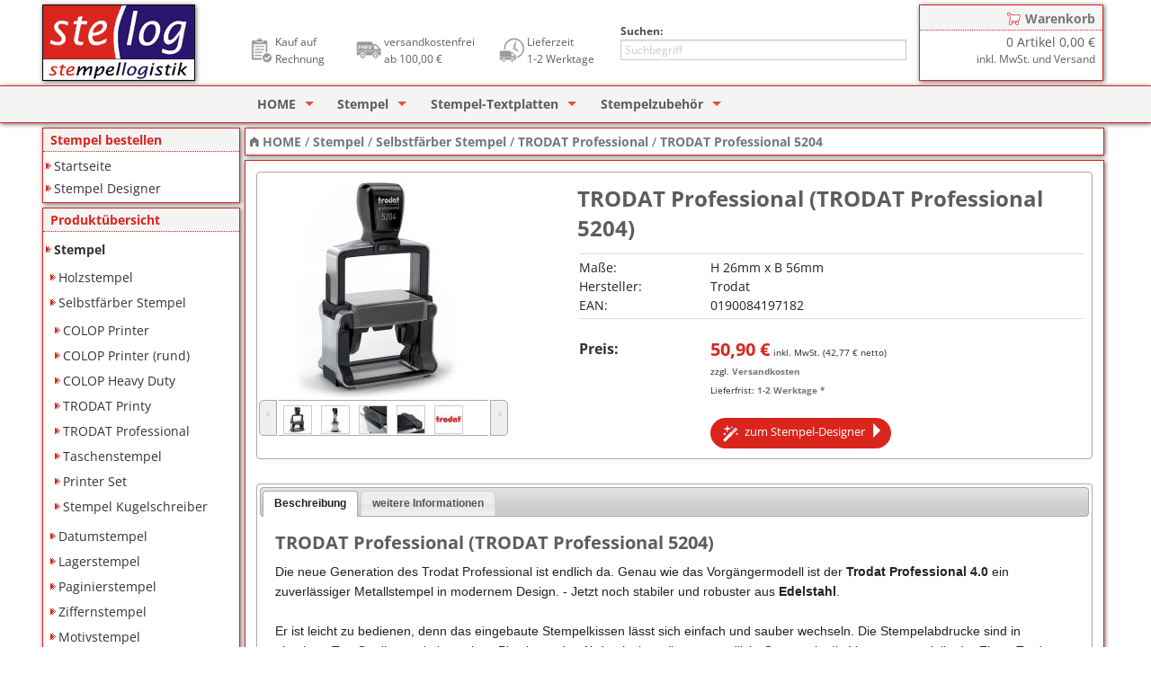

--- FILE ---
content_type: text/html; charset=utf-8
request_url: https://www.stelog.de/stempel/selbstfaerber-stempel/trodat-professional/trodat-professional-5204
body_size: 25264
content:

<!DOCTYPE html> 
<html lang="de"> 
<head><title>
	Trodat Professional 4.0 5204
</title><meta name="Keywords" content="Trodat Professional 4.0 5204 Edelstahl Stempel" /><meta name="Description" content="Trodat Professional 4.0 5204 - Der neue Stempel von Trodat in edlem Edelstahl-Design - hier gestalten und bestellen." /><meta name="robots" content="index,follow,noodp" /><meta http-equiv="content-type" content="text/html; charset=utf-8" /><meta name="viewport" content="width=device-width, initial-scale=1.0" /><link rel="SHORTCUT ICON" href="/favicon.ico" /><link rel="alternate" type="application/rss+xml" title="Stempel" href="https://www.stelog.de/stempel.xml" /><link rel="stylesheet" href="/include/f/app.min.css" />
<script>(function (w, d, s, l, i) {
            w[l] = w[l] || []; w[l].push({
                'gtm.start':
                new Date().getTime(), event: 'gtm.js'
            }); var f = d.getElementsByTagName(s)[0],
                j = d.createElement(s), dl = l != 'dataLayer' ? '&l=' + l : ''; j.async = true; j.src =
                    '//www.googletagmanager.com/gtm.js?id=' + i + dl; f.parentNode.insertBefore(j, f);
})(window, document, 'script', 'dataLayer', 'GTM-WDGGV9');
</script>
    <script type="application/ld+json">
    {
      "@context": "https://schema.org",
      "@type": "Organization",
      "url": "https://www.stelog.de",
      "logo": "https://www.stelog.de/img/STELOG-Logo.jpg"
    }
    </script>
<link rel="stylesheet" href="/include/jQuery/jquery-ui-1.10.2.custom.min.css"><link rel="stylesheet" href="/include/stelog/stelog.2.1.1.min.css"><script src="/include/stelog/stelog.2.1.1.min.js"></script><script src="/include/jQuery/jquery-1.11.3.min.js"></script><script src="/include/jQuery/jquery-ui-1.10.2.custom.min.js"></script><script src="/include/stelog/misc/jquery.sticky-kit.min.js"></script><link rel="stylesheet" href="/include/fancybox/jquery.fancybox.min.css?v=2.1.4" media="screen"><script src="/include/fancybox/jquery.fancybox.pack.js?v=2.1.4"></script><script src="/include/fancybox/helpers/fancybox-media.min.js?v=1.0.5"></script><link href='/include/cloudzoom/cloudzoom.min.css' rel='stylesheet' type='text/css'><script type='text/JavaScript' src='/include/cloudzoom/cloudzoom.min.js'></script><link href='/include/cloudzoom/thumbelina.min.css' rel='stylesheet' type='text/css'><script type='text/JavaScript' src='/include/cloudzoom/thumbelina.min.js'></script><link rel="canonical" href="https://www.stelog.de/stempel/selbstfaerber-stempel/trodat-professional/trodat-professional-5204"></head>
<body itemscope itemtype="http://schema.org/WebPage">
<noscript><iframe src="//www.googletagmanager.com/ns.html?id=GTM-WDGGV9"
height="0" width="0" style="display:none;visibility:hidden"></iframe></noscript>

<script>
    //DDSearch
    $(document).ready(function () {
        if (window.location.href.indexOf("/stempel-gestalten") <= 0) {
            $("#SearchWrap").removeClass("hidden");
            $("#BreadcrumbWrap").removeClass("hidden");
            $("#FooterWrap").removeClass("hidden");

            ShopSearchDD(1);
            $(document.getElementById('STELOGtxtSearchDD')).on("keyup", function () {
                ShopSearchDD(parseInt(1));
            });
        }
        else {
            $("#TopSection").addClass("hidden");
            $("#MegaMenu").addClass("fixed");
        };

    });

    function SearchTermDD() {
        return jQuery.trim(document.getElementById('STELOGtxtSearchDD').value);
    };
    var timerDD;
    function ShopSearchDD(pageIndex) {
        clearTimeout(timerDD) // clear the request from the previous event
        timerDD = setTimeout(function () {
            if (SearchTermDD().length > 0) {
                $.ajax({
                    type: "POST",
                    url: "/api/searchapi.aspx/ShopSearch",
                    data: '{searchTerm: "' + SearchTermDD() + '", pageIndex: ' + pageIndex + '}',
                    contentType: "application/json; charset=utf-8",
                    dataType: "json",
                    success: OnSuccessDD,
                    failure: function (response) {
                        alert(response.d);
                    },
                    error: function (response) {
                        alert(response.d);
                    }
                });
            } else {
                var resultdivDD = document.getElementById('ResultDD');
                resultdivDD.innerHTML = "";
                resultdivDD.style.display = "none";
            }
        }, 350);
    }
    function OnSuccessDD(response) {
        var xmlDocDD = $.parseXML(response.d);
        var xmlDD = $(xmlDocDD);
        var resultsDD = xmlDD.find("Ergebnisse");
        var resultdivDD = document.getElementById('ResultDD');
        resultdivDD.innerHTML = "";
        resultdivDD.style.display = "block";
        $("body").on("click", hideDDResultDD);

        if (resultsDD.length > 0) {
            $.each(resultsDD, function () {
                //var resultDD = $(this);

                // Now create and append to iDiv
                var innerDivDD = document.createElement('div');
                innerDivDD.className = 'row DDResult';

                // The variable iDiv is still good... Just append to it.
                resultdivDD.appendChild(innerDivDD);

                var cell1DD = document.createElement('div');
                cell1DD.className = 'small-2 columns';

                if ($(this).find("MediaName").text().length > 0) {
                    cell1DD.innerHTML = '<img width="40px" height="40px" src="/media/img/4/' + $(this).find("MediaName").text() + '"/>';
                }
                else {
                    cell1DD.innerHTML = '<img width="40px" height="40px" src="/images/1x1.gif"/>';
                }

                innerDivDD.appendChild(cell1DD);

                var cell2DD = document.createElement('div');
                cell2DD.className = 'small-14 columns';
                cell2DD.innerHTML = '<a href="' + $(this).find("URLPub").text() + '"></a>' + $(this).find("MetaTitle").text();
                innerDivDD.appendChild(cell2DD);

            });

            var innerDivDD = document.createElement('div');
            innerDivDD.className = 'row DDResult';
            resultdivDD.appendChild(innerDivDD);

            var cell3DD = document.createElement('div');
            cell3DD.className = 'small-2 columns';
            cell3DD.innerHTML = '<span class="fi-plus F24"></span>';
            innerDivDD.appendChild(cell3DD);

            var cell4DD = document.createElement('div');
            cell4DD.className = 'small-14 columns';
            cell4DD.innerHTML = '<a href="/suche?q=' + SearchTermDD() + '"></a>mehr Ergebnisse / erweiterte Suche';
            innerDivDD.appendChild(cell4DD);

            $(".DDResult").each(function () {
                $(this).click(function () {
                    window.location = $(this).find("a").attr("href");
                });
            });

        } else {
            resultdivDD.innerHTML = "";
            var innerDivDD = document.createElement('div');
            innerDivDD.className = 'row DDResult';
            innerDivDD.innerHTML = "<br>Keine Ergebnisse gefunden<br><br>";
            resultdivDD.appendChild(innerDivDD);
        }
    };

    function hideDDResultDD() {
        var resultdivDD = document.getElementById('ResultDD');
        resultdivDD.innerHTML = "";
        resultdivDD.style.display = "none";
    };
</script>
<form method="post" action="/stempel/selbstfaerber-stempel/trodat-professional/trodat-professional-5204" id="form_stelog" enctype="multipart/form-data">
<div class="aspNetHidden">
<input type="hidden" name="TSM_HiddenField" id="TSM_HiddenField" value="" />
<input type="hidden" name="__EVENTTARGET" id="__EVENTTARGET" value="" />
<input type="hidden" name="__EVENTARGUMENT" id="__EVENTARGUMENT" value="" />
<input type="hidden" name="__VIEWSTATE" id="__VIEWSTATE" value="tUKNjmhjpe8PlKKHn5N/RcEamxf9Eb0m1zGP2p9kUEBFgzPNDZPSLLLKWPSWJRTuuPQ1bvXtPgSRJ7pXXRTG9huNAObHu+Mg2fLNUUSUrnq66Wk98Yz04t4wtKsyOOJ8i8OzjOO/5W+XWxzYvykDOGSCgAfLCan+QLJe72C1FMkAFA7MwjyxrShVd7Hy8c4VWiWy7reLyT2+vlErIKDGE+00Mj8cPD8qULrJ59s9OyVrICxuV/gPLRtmP2/NkmPn+sptkvkz2ehRWkxZUVv/ZYpOGbqllr5dMIjzFqkS/lyu9Lv24AGcoj7zitZb/dyStjX/SIuhC8SI2ELdowOdiTK7vs1an7saLhMnhbAD1ir6whS0HM2T/zxpr4sPtrj7BAk4x3x2ynGjhwHnbQN8XROg3b7ZmqDupTReqXxa2KIaFgRpBcfKiY/hwvrqIirq57jD/papwlUniUf93Yar67sMydoZLpBeDqOSP/MQq2nFqSYQ0dWwpmluGSjVWQhH7xMbVxaLt/+vnQAOQguUegezZhbZPDrpLc3LU05dbHW5lvsIHIjHlS5L9o9y2StwK+TwKmu23AeQcMAtFZdM5HLd+s15NwDnmfRhDOvGx1AvD8Sa+Ih7CTwjSYkRh2HzN/htDZuohbNhfKIPAGx3O5IRDxzJIb3n3sD21yI9Lobxxzk+/ECgDaaD3hcYM2YacXa+VupEShxRFWZRU0jyTCDxhP5uXbakbIvVdGlo5mSVfMwgbTDeS8ziBOKhL7knUjq7FBmeJhMzW1vwTPetAPfBsGn5lpOgPpsvO/gjB16pWIt7hknuVUuA1ZIPYc5TWtZ41ajHA1j5oDIchi3P7ShtsP86HmaoS04FjuE3hwn//gMVMstsTXFCYIhdmTpuA9Eg3jwOICkozcLc4jT23G0H+dlSF+a691JTvA9TmPdXicf5DnEvWB5A4WNSxr+IURLtiUEtPltxFSsvURT0anFwZogoB1BigVKvGnPtNvqMwAl9sQtkCACI0cHX00u/sbQ64yJFhsuP57kM2l3Lswd86JV3xuDZrxKJiXmc4GQ4WTj6XnADPcjdcHfTG1BqjTudwAtBTFWNHjVqSCcSJh7rFxUi1xM2+sGLaa6L3Ob7fY4yOkcKVKmyL7uyVXMyQa6CimmBM4jBL30MgyNOFWZVcPsoCYEU3a2Q7kf/enHfJaRjygvc1zDCdWitb/p5p5wiydjCPHfwACzZySLc2vpAl7jRg9YqjkaptGhd2B61IkGA/YA67CjqVEtOOwDOKGMA8yhi7Gf6odDLN3cjEaUFR/4XeKVA0LpWR3Fm9XEoBms4zQSfgnj8mIXYHh5Wpfoi+86n2c8M234Grdt0xs991nFkXwAVFS/JWx731XUxhqom0Zo+U1yDZre9Xg1bpc0cIorp2OsPgljT4rwW3PXHiiB4i4dbKvrN1Ut4AR1En/bQ6OkRV/kUMB2rMZ46CQJrIGFPUCqOkjyfaS/99KOtH3lWgu1XIGNq/0SouNsAXg7bcslEx+hvFuxYG1YKX/Xw/gxfACkKi+x1AAUOE4J10A+gV/X1hduc0ci66hAEwRWCDo8loXFJcoulCfZ2LCMBnSTuni9e1zYPkM+Z7/Fhp/IoYmettiX9ZYuJYw8QBm5FU5z4794K5bXQcrhOqQ9HMsHBi4s+QqaW1+AXoxEj6pYjpkMSC6JPhMYFdFYkdyfQph0CvQs9lV6JbqP2m3AZiLXJCm+axcgXmObfu2jEKOzbTAea1Qq3f8CTZ0nxEuU6OdjcwEmjOZ6y/igMtoOwlDI4XL6gexIpQZ5rcWe3V9N7se5VZ1fdiqScWBKHizocFYFeqPcczFn0ujiGWvJc20loj0OmOI3pm3Zcfg2mjQG20CuK5eBzsfER5ToV/Qx+7I8VdjeyRni5oQO1vD34Wo7D+e/vMrqGHEkbexa2u0tb7lGktaI8CLJMZznsGW9w8ctDvImv+D94U7txPSkyWv6CHslaEFofoInlWuNdVAl+v14JLNcCpnBBC9rLKED4uqX47RmI+p48Pzh9TvikjVqMxvKDqvg+sDq4KtU8FSSpz0ku/F5UD2JbdbesfuMtEzjqmkQTab9hOqbqgJ3O9RsPdRwBXgHDBRPvzDk3Rd/c8bb1p0Xwfe/Xq1ucIAE5HfZV4VYmuoc2/UlhRR9OuSWp8yBtsBIIb0uR9XUhH7PFCtrEGeuq8Tw3GrjOnWBbPl96fi8e7qsvkBIAyAnFNMwgLAxuxmiM3/cawMKjW4tCPLDHlzH0hKmfQ/7HcC+ftiVJps1BzEzhktNEfEa6x5++ujpz/6YgV7pjqNH+hdkbHzWHX4yxm3LV0bQ/[base64]/jZQQuld0Gyd5U440YSj8U8sH0xVigOP3D2nmiX71mjQh+f4UBae9xeO2FG9c34TLFR8ihRodCXeUy0JOzow+eVK53SvueNxoW4DDbs4qhrS5xOe8AcJ2zkxuV6JpS4M+TjDPBIZZbM6nBRbfdwXB5FAsrp5pFyn3W3pcjzJ/[base64]/CLoVE17eKLMd5pKiqZHnY51uraUHdEJVwzTKjkGlTdIRTKNOaGUjOftVhULJtH6nlQuYy7DsC9DjYm6fV9s2SUU3TFSIF1flp9s8BdyS+Xk8MVVwKtfhRYppq4tHF+FcVMNFT3HVD3iDfnb8ljLxcZx8abaEA5GiCKmi93kHb1BndoBQRGdRyyHBIQsF/Qx2a4vgaV43waWAq85PqpQEN2Blf5PFNfqBv4ZXK9b8GgpkAhJ9Exal5AMnSLymtItkSPVHJZ6EdNu7GPmB7A+6U9z/bVbbH8WyhAsTyy4TtygitZGhgsXUUTM+DrhowZy9gx9SEDQ0gdO2U7zgfwHf4N9tWQDqsSGiFRGabgbxuzGUDx/VK8n1klVsRYOJAH/yGsShlZQKYASEqvCbUx9fm3eOqtSeAgAUk9jbWulFEDjbWN7Y4tU4QERndTSzUdJmThZ7T5Dh0Gqy6LFt+J15J4Hk9jec4KtF8njH033xo1gQMVx4XFr5LeBWlGtzLYZ4hAHutmzNZ2WUxg/vA0/15tJv3idZ9pzUYTmnXr9mEMaP3e/CgNZDL9I9oAkDEGghkUbjsQ5lXm8OaabNOWSWiQopMIM9Eu3ERd6BPrBaonQ1VdNNVoT4w1Lup5rZQzTbj/jyPrwu3PpirvNtDJcFDFflFQKvJWB70qqiuPLVkeWSxL9Kypgc8qrhDhjFR2ETSfxj2qX1TEAwv2aX/GG/8VGCZGSEqAyHv/264joPLyxV0aEhNai18Xxt41KXz8Vfx6ublIacF84QgV3yFYwlArQE89Yqap3TWnAFEdNxu1g1annuW4V2GqtHOApBy1NWfKiw2tihxHsHfYKirhjiSViKuEbehLFncc2amHSRMfzDmozW/XZczFSKNNUCQLxy8MKIB+BfKTlBsL2aR8JrRQJ08qy/Ayu7nywoMq8Qs39zXSbeTwoTobXsZOU+d8U6X5s2Orea682nc1/[base64]/9PmfDwpY4eoce0rWFEXWShTY8emJHGat/k9Bg5Y0eTO5/KZBfQymUsfSiRNxzpg9dQSp/BMRqaGePvnU5/sDMaMewry9Z0bCwKZkiteTY1ZhkKpqzcd90WC7N5ztji4JMkiHAROhtVdYXyqzA6aXEzmMZis+pyvMCO/74YpO3pkkS7QAQyplB/2MxZWO7FDviSLfXiAvlZOIZowG8OHW56X2GD7ufKMdUtjzxEAyVEnn5ajxevvg9mOho34ri6aM9YXonDY7MlkAEm9v0Zp4g4szeOTaCDobBatLLRH+Ia+Khkgsk5H5Y4Pr+QwE5pkJ0QOQna7B+5rptIVr2Ae/uMZC3HYxmA53VPBrKab/gaA9VgBwBmqGuWzDkHcrn/JwlAb6rnRdbdBeJEqCuIoppShrI9TQd5lDA4ufhMD1PRPLy/4NJgt3KEsZeljgbxbsJ6d/DHjI6NFdbwSyWT8UcwuMsoGyBGCHMTExYtP7FuefNTGg7DDiErCO6KFhPzSeQqtQqpPG5Fyh/BqD+lWr0btzIi+96AtI04Squdrv7HIU/Rr+0CmJO6AT7SWH3yaSG8VtZTGjPYTuY2JiHgUg0l+vMDUTwiCY7pW1e72ph8bh/Oq94cFHUwWKxIeFlyLdprdlzrd51JANTxdRPibQHq768gM9Dcq1dDr//rwXfmsKoQKhgTqRlnnpfDJyzBl6IXuGd0qwHOKCaj2MowNl5PL0QjPTTqHqXmunesHnBfWR1JrRQXVSgTiY1jtVbVEewfUhByMb6IP8u51I872c5N/w8FrCkQH4/y3LzdlSwMIrvbXVaruhgkUi4Ntv/DBVHdVLk7hk7VvVvS69WtOlCqpvh7bnYiq6auKb7vEjSS33jeA5Gr3CxhNShnpKqaOc0rQ3OKqc6laA5enb1EsiCgtjX4mHiimxLpsnef4LMfb3BmYT0n279zTuXbPiDo9JfJ38Jz9VWQDWnEgHi1QgZpzuDGZoZNe0bGqIj0BCnbPmdJiHFx78h3A/6TM6unuUWbnLUktpZVBb0bNUp300fouzOL+EtIJjJJUGnmy4Zp/GD/kycFfN5JVaLcTChq+M70B296DOCvjoH7/ddPKzg6ADt/mWhv7uDELUU9ySew9WOWcAtlwpaQxNMx3ykc9GlisO2v+pdN9bo9AQqWfX4WFsWwirKfjW5cIGL+BrY+X2v3rtbTxRIg8ntXPFr0Mku5+lkg/[base64]/v6Y8/eI8UlokZP5VH3fSlPBMpD+N4hEsUHyHpYkomc2QJnFtIt6H072h0FRsbCo0LwmAhKN4kOqQz8qk5jVdgz9JZHerCOcSm4if7aymPbKOAWRXfyegv/5jJr+SV3/v1yAK8+aixheFnPpDQMD/PSeglBxnNOMVUNcEN3zoQdXnlB0Dv0ErW0afhlqjoO1IAMl720Yx+bP9plKwcVOFIVsvWiHz+kTvWN/pwbJorvbmNoWvERaOcXJpx4A2dUWn39VEHyyYWwPaQ3ZYXG5G64YcjsXIbf1cf5MD7UddPunHlQjef57ZlDfH4piEMCHojCTgcOIFbqDIDXuuQ/e747DXVecmTH4me8WxFZEsPjaw3gIHfOLXXrLfq+jWTPqLopokqBzJ+FQYaht21BV3fH3Krg0X4gm/WqsoXT2cPp7HdE/6ZBUe5Xs5i46Okld4APADPKU3qw95Sg2gimoD9eyMyoq4FSP8fdQBtBj3gzn/P84ukPUUWmJvaAuNZ8uKxbXDoHw6qadWvpTZ1FN/3suKxGF0tU/032S4rLSgaC7RA4yXTtYXz3oztmOskscWB6eaYfqemwMkmZkrrZVnSpoRjzRzMwtKEYUTmid/x6LKpCl2IEHcvHk4iponqq9+1gOQEcmZDjGCnTxPAzTPZAcfcQ68PgfYXupyaSVNnBq5ADy+NqYei90ufJMX+OLEOGIBUFmDJRTGiLu0gJT8foGZFEUHDbJ9FGCyGeIvMrBHGH8mJH0Os6C/xZr7b/kLcNIu/3RPPxGOdQA+swBD7RoN9Nf37GfHq+c6zaVkuI/bf8PABd+8vF1acBBU0Ox9H3jpbKMA6fWXG5HFbf1O0dgPW3sWlpdtZMky3tvtFqVvlPPrjgVWyG0ylLvRcSLXMidxN9kzzYIgN5L17FVPoKlEwexnGHA//b6GSkZv4iSIs/j8YIF3BNf5Zlb1yuRjpAoHhmAUWANsVdnryA7zT/jG0IRjT73AzPMuEG/96TvJSyIOKwXEeHaf+mlrx7sQlyV9y9zrgg3KYDtU8TSsaCJ13bXlJxuGtTffUf3r3B9ZJyFEP95juQwPwZh/hbm9/qPpHImWb4//TGg6/7qrk3NrrRW8HM7XkELi7sWPLn98nAisBldmVMzM9eBFYvD63KsH+N5pgryIRA4n1j9axY8s8jgLEKkRXEO/hNC5kUcYRi1kA/AL/fRhdcpe3YToUXvEyNcCR88g8vlFmFnwvgkvfRFPfMlReQhS8Lwth78EHohdAQtszfAE1O+laxV9goEL9JPx8it+IiLdCGhEjfu6tzJV+jXPWDmQGKZ4tgNbby3YM0HduB35OYgPMMWnQRlRqVlUxQe0OMmeZ7qdACV+QWLnexy0/3I/yrORXhBsUSaW28hu987+XlINT82KuFxwN8PUUSE2I5r0t5PozY8YxfJem5dimme3vo+lFxh7L/YpVYQOZQe57EpeJBkAXqWEYc51Y6fL+p0fZleUoCdkl8nCEYWUuTAc10xritKjHmqPfwylXEVsvfck9CKLhR5GBxYX167f/boBPazl7bexNHMll+SV8+7yFDlzt9QmpizzyFaGWqDTPGqHAK9t9W9aTtsKPpIM7/qT8IAF6az/hsOVQ/AhgRzF/wFSEvyXfobVnDlVMGmTsl2vlbanKWkuk2tuvsRZ/ql0Yr2TiapLGsnopyr0+hP7mdgECDGrCYN5yC+QpeQWoHKaCxqLzlVmmxVsyWqMWCVRVN6Sie/fdiBPAzQpnaib/t3GqLVQrIVEUxgXK+GliFOzateiBfmpK9uzHf6gQYMXLLuu2EVHAqFBbc/qa6tN7IP94+vI62uqqBtW1ysY39OX7tCHnj6bEcDgqJ1iNTc6NQGH3g2ROw9qjY8oAA4dikONLXPfh50/Tctp5cuOYkOYy5GHWAaHgd68d832LN1UMTVpemYTgzWYSahlh0gyPojp0iDtYy6Mkzg4X8J8Sdb6r5GytxBqp7ahf503KP+QBKRQIxMZ156coBLd37KApX7YH3R99+mj+AGRG78ez43Y9Zq88BUZN3j+MFjrp3UiBOziMm6K3vYfff/qY1Ub7lO+jSSB7SEpSjPntmNiAt+siJyc+I7NeuJHz7/N0lOdhRp1Q4hq+aVZY66EQSV5sffaD3MwPIiE9w1LrNO4odc5ujnucjoij9ExZQArZ6C7lDQNtvkD/XCL44d9+XWBPqLZewh86zXvEd8vkg6ZWfrXn1/L9YGDfIYPnpNAJ2opjEmDFxkeYgGJg4xPkUJ1iZ+lYej8a3OZ/eCRuMW9Yy5/xzTc0IPn7XNlBi2X59kgGTHflzMZMLqaUeLJJXkj+Vtu0i+Y9JuwhP9BaHfUfacbPX7jK5Q+LryI6OF01HobJlDHGuvTATdkQGATzBRFp+1oTRW/7WF4PUhr1t+lnDhykAcaeeqR286DmgJ8asHAEXzpfvPlSejZ62UehFn867ek2f4hGSF1+qolpKcngmMBnxPW7UwzhW06kyJhcQG32BJDRxKe/q79SOR8f1K5c0vAILXZPGR/MYOj5wEgxvT24NC8baYZ99cmnTrLK8faUyp6qhTCADJRwdxnNt9Yl3IERo4XEKcVmPq5UR77qI1fqCrTgxru2UKaNgGdb+5mu46EMu4SPzELl85PF+p3kxhp4v/n1TOWjXS/5/MIwKJP0D4GIpoNARY5yUge8WBUgH1cJYiMLELIEcPZPDzFMCS444a5y8vgzDknXzyCQ87mZDI9uRzzcHzvVOwFVrMjYD4HI/efx2oYzpzNW7owKhfh1eCkNadH4jEhOUuiQ4NfekFVY9RIKMr8hJgCG3PvZNdI6zTw3spdAt6Pg3U7jwj1XEtIqDKD1teBCbhba8xt4FNqdWI/qyEN5iswh9FnyDwJ5a9ZJ58/jxnlJZaiN+4rV6iQVJguSQC0smVaDrvaLGVcraZ8Tgn1ZkiF2GJzPYn3JqV6kmjL9wGjlGfXlvLg/rJwkRu9puBkVG4/9LuevXxsK6z01nsWAD/mFDLDl7+vjsCBACUn6dRJeWVd6nzFOdWmogZe4D6J6s5/fb3/VOnwNuzIaEuwL2qac5trqjhWgLJ1sbLOh7iaWSwl7hHgh9jUf8SvJEBYogHdLfysL6BeOb8sPBZsH7cmcHXHXUSHtfE2nQkcVCLtgOUSjxV7rOgs7RyMsy1Kk8MrT9xCK3N26Urou80gBmuRpTTqsziQpIFlg6gMxBsqsq15Ra+1eyFxRe7zaHb1UA384nAVGlr9/lYH8sSwhA4DDcQXZxp0XhUBw57hhJVaJTByBMPyAY/AVRYn1ytnBUlns54CiWyUvft2L3gcYwERdsLeUZNcJtZlxf45VB9qucoZMdqXTvKp9okNHid/ANTswKAZ5jJi0zpghnqsjPP/spESE2jpGBhsR0X6bY2ua1AaQ1bhyUbf65K6p5yR4IF2QHLNryHNbtW7GbKAzMTA/i2YXa8vy/Y5Tu3v22v5WvSUVEOomUd8KNrlsmsY7xs5dr3zFUQLnLRx24PoMdqWKoYo2yxqTAwQWrzW5La/geMqVd3k3VvuCObTcg==" />
</div>

<script type="text/javascript">
//<![CDATA[
var theForm = document.forms['form_stelog'];
if (!theForm) {
    theForm = document.form_stelog;
}
function __doPostBack(eventTarget, eventArgument) {
    if (!theForm.onsubmit || (theForm.onsubmit() != false)) {
        theForm.__EVENTTARGET.value = eventTarget;
        theForm.__EVENTARGUMENT.value = eventArgument;
        theForm.submit();
    }
}
//]]>
</script>


<script src="/WebResource.axd?d=pynGkmcFUV13He1Qd6_TZI7Pip_g7G22vbim6kvgVZYpjqf-PUR4B2xW6cbTU8NgvqgnXjdwuoRpJtVr1HcHZQ2&amp;t=638286137964787378" type="text/javascript"></script>


<script src="/ScriptResource.axd?d=x6wALODbMJK5e0eRC_p1LRDmAGGPMCrZ_qYNxcf-_rn-5eueJ69Zre9gPBHmAwklVABURUEnF_LQQPoES9aLkDHMnmddQG7rW9rIc9N6ROT3lLm1si5MWvaJA416Lo4J0&amp;t=23c9c237" type="text/javascript"></script>
<script src="/ScriptResource.axd?d=P5lTttoqSeZXoYRLQMIScFPo2VA26WAkh4DGrzxHHjof_zHNxxCldq-LNfX1Bnl6RdgYJ_SVIEpaSfMAAuXPhX51jPszXEA2boMuSlrythBGyNJZw7QAZZbca8BdAiPg0&amp;t=23c9c237" type="text/javascript"></script>
<div class="aspNetHidden">

	<input type="hidden" name="__VIEWSTATEGENERATOR" id="__VIEWSTATEGENERATOR" value="CA0B0334" />
	<input type="hidden" name="__EVENTVALIDATION" id="__EVENTVALIDATION" value="MJZb5421RnKWs2AxcqLvHDPv+oAdVNg23PshxmtzdAVP08So23qFT8xjW1MI7izuDmXzWzI5cpCbMKr6qoUtC9O0PQKN5i9OgKAoL05yvfhpQtrZkojoml+i/EvZqjjV" />
</div>
    <script type="text/javascript">
//<![CDATA[
Sys.WebForms.PageRequestManager._initialize('TSM', 'form_stelog', ['tUPNL_Cart','UPNL_Cart','tUPNL_Cart3','UPNL_Cart3','tUPNL_Cart2','UPNL_Cart2','tUPNL_Menu','UPNL_Menu','tUPNL_Mainbody','UPNL_Mainbody','tctl16$UPNL_ArtikelData','ctl16_UPNL_ArtikelData'], [], [], 90, '');
//]]>
</script>

    <modal-popup></modal-popup>
     
    <nav>
    <!-- TopSection -->
    <div id="TopSection" class="row show-for-medium-up">
        <div class="small-6 medium-3 columns">
            <a href="https://www.stelog.de/">
                <img alt="Stempel" src="/img/stelog-logo.png" width="170" height="85"  class="Logo"></a>
        </div>
        <div class="small-10 medium-3 medium-push-10 columns text-right">
            <div id="UPNL_Cart">
	
                    
<div class="cart_popup_container">
    <div>
        <div class="cartTitle">
            <a href="/warenkorb"><img alt="Warenkorb" height="15" width="15" src="/img/iconset/24/shopping-cart.png" class="vmiddle PadIconR" /><span class="vmiddle">Warenkorb</span></a>
        </div>
        <div id="ctl13_xx" class="cartText" data-dropdown="Basket" data-options="is_hover:true; hover_timeout:300">
		
        <div class="F14">
                <span id="ctl13_L_Count">0</span>
                Artikel
                <span id="ctl13_L_CartValue">0,00 €</span></div>
        <div class="F12">inkl. MwSt. und Versand</div>
        
	</div>
    </div>
    <div id="Basket" class="f-dropdown content shadow" data-dropdown-content>
        <div id="ctl13_P_CartEmpty">
		<center><br /><br />Ihr Warenkorb ist leer<br /><br /><br /></center>
	</div>
        
    </div>
</div>






                
</div>
        </div>
        <div class="small-16 medium-10 medium-pull-3 columns">
            <div class="row show-for-medium-up">
                <div class="small-9 columns">
                    <table width="100%" class="PadTop2">
                        <tr>
                            <td width="6%"><div class="A1"></div></td>
                            <td width="17%" class="F12">Kauf auf<br>Rechnung</td>
                            <td width="6%"><div class="A4"></div></td>
                            <td width="21%" class="F12">versandkostenfrei<br>ab 100,00 €</td>
                            <td width="6%"><div class="A3"></div></td>
                            <td width="18%" class="F12">Lieferzeit<br>1-2 Werktage</td>
                        </tr>
                    </table>
                </div>
                <div class="small-7 columns">
                    <br><label for="STELOGtxtSearchDD" class="left LBSearch">Suchen:</label>
                    <input name="STELOGtxtSearchDD" type="text" autocomplete="off" id="STELOGtxtSearchDD" class="TBSearch" placeholder="Suchbegriff" />
                    <div id="ResultDD" class="DDSearchResult"></div>
                </div>
            </div>
        </div>
    </div>

    <!-- MegaMenu -->
    <div id="MegaMenu" class="nav-container contain-to-grid sticky">
        <nav class="top-bar" data-topbar role="navigation" data-options="back_text:<i class='fi-arrow-left'></i> zurück">
            <ul class="title-area">
               <li class="name show-for-small-only">
                   <a href="https://www.stelog.de/"><img alt="Stempel" src="/img/stelog-logo.png" width="60" height="30"  class="Logo"></a>
               </li>
               <li class="TitleCart show-for-small-only">
                   <div id="UPNL_Cart3">
	<span id="L_Cart3"><a href="/warenkorb"><img alt="Warenkorb" height="15" width="15" src="/img/iconset/24/shopping-cart.png"  class="vmiddle PadIconR" /><span class="vmiddle" >0 Artikel 0,00 €</span></a></span>
</div>
               </li>
               <li class="toggle-topbar menu-icon"><a href="#"><span>Menu</span></a></li>
            </ul>
            <section class="top-bar-section">
               <div class="row">
                <div class="large-3 columns show-for-large-up">
                    <a href="https://www.stelog.de/" class="only-sticky"><img alt="Stempel" src="/img/stelog-logo.png" width="60" height="30"  class="Logo"></a>&nbsp;
                </div>
                <div class="small-16 medium-16 large-13 columns">
                      <div class="left only-sticky show-for-medium-only"><a href="https://www.stelog.de/" class="only-sticky"><img alt="Stempel" src="/img/stelog-logo.png" width="60" height="30"  class="Logo"></a></div>
                      <ul class="left">
                        <li class="has-dropdown">
                            <a href="/">HOME</a>
                            <ul class="dropdown E2 shadow">
                                <li><a href="/stempel-gestalten">Stempel Designer</a></li>
                                <li><a href="/imagecard-designer">ImageCard Designer</a></li>
                            </ul>
                        </li>
                      </ul><ul class="left"><li class="has-dropdown"><a href="/stempel">Stempel</a><ul class="dropdown E2 shadow"><li class="has-dropdown"><a href="/stempel/holzstempel">Holzstempel</a><ul class="dropdown E3 shadow"><li ><a href="/stempel/holzstempel/holzstempel-eckig">Holzstempel (eckig)</a></li><li ><a href="/stempel/holzstempel/holzstempel-rund">Holzstempel (rund)</a></li></ul></li><li class="has-dropdown"><a href="/stempel/selbstfaerber-stempel">Selbstfärber Stempel</a><ul class="dropdown E3 shadow"><li ><a href="/stempel/selbstfaerber-stempel/colop-printer">COLOP Printer</a></li><li ><a href="/stempel/selbstfaerber-stempel/colop-printer-rund">COLOP Printer (rund)</a></li><li ><a href="/stempel/selbstfaerber-stempel/colop-heavy-duty">COLOP Heavy Duty</a></li><li ><a href="/stempel/selbstfaerber-stempel/trodat-printy">TRODAT Printy</a></li><li ><a href="/stempel/selbstfaerber-stempel/trodat-professional">TRODAT Professional</a></li><li ><a href="/stempel/selbstfaerber-stempel/taschenstempel">Taschenstempel</a></li><li ><a href="/stempel/selbstfaerber-stempel/printer-set">Printer Set</a></li><li ><a href="/stempel/selbstfaerber-stempel/stempel-kugelschreiber">Stempel Kugelschreiber</a></li></ul></li><li class="has-dropdown"><a href="/stempel/datumstempel">Datumstempel</a><ul class="dropdown E3 shadow"><li ><a href="/stempel/datumstempel/colop-printer-mit-datum">COLOP Printer mit Datum</a></li><li ><a href="/stempel/datumstempel/colop-heavy-duty">COLOP Heavy Duty</a></li><li ><a href="/stempel/datumstempel/trodat-printy-mit-datum">TRODAT Printy mit Datum</a></li><li ><a href="/stempel/datumstempel/trodat-professional">TRODAT Professional</a></li><li ><a href="/stempel/datumstempel/baenderstempel">Bänderstempel</a></li></ul></li><li class="has-dropdown"><a href="/stempel/lagerstempel">Lagerstempel</a><ul class="dropdown E3 shadow"><li ><a href="/stempel/lagerstempel/colop-lagertext">COLOP Lagertext</a></li><li ><a href="/stempel/lagerstempel/datenschutzstempel">Datenschutzstempel</a></li></ul></li><li class="has-dropdown"><a href="/stempel/paginierstempel">Paginierstempel</a><ul class="dropdown E3 shadow"><li ><a href="/stempel/paginierstempel/reiner-paginierstempel">REINER Paginierstempel</a></li></ul></li><li class="has-dropdown"><a href="/stempel/ziffernstempel">Ziffernstempel</a></li><li class="has-dropdown"><a href="/stempel/motivstempel">Motivstempel</a><ul class="dropdown E3 shadow"><li ><a href="/stempel/motivstempel/die-olchis">Die Olchis</a></li><li ><a href="/stempel/motivstempel/trodat-edy">TRODAT edy</a></li><li ><a href="/stempel/motivstempel/taucherstempel">Taucherstempel</a></li><li ><a href="/stempel/motivstempel/geocaching-stempel">Geocaching-Stempel</a></li><li ><a href="/stempel/motivstempel/lehrerstempel">Lehrerstempel</a></li><li ><a href="/stempel/motivstempel/kinderstempel">Kinderstempel</a></li></ul></li><li ><a href="/stempel/deine-dinge-stempel">Deine Dinge Stempel</a></li></ul></li><li class="has-dropdown"><a href="/stempel-textplatten">Stempel-Textplatten</a><ul class="dropdown E2 shadow"><li class="has-dropdown"><a href="/stempel-textplatten/fuer-printer-printy">für Printer / Printy</a><ul class="dropdown E3 shadow"><li ><a href="/stempel-textplatten/fuer-printer-printy/textplatten-fuer-colop-printer">Textplatten für COLOP Printer</a></li><li ><a href="/stempel-textplatten/fuer-printer-printy/textplatten-fuer-trodat-printy">Textplatten für TRODAT Printy</a></li></ul></li><li class="has-dropdown"><a href="/stempel-textplatten/fuer-professional-heavy-duty">für Professional / Heavy Duty</a><ul class="dropdown E3 shadow"><li ><a href="/stempel-textplatten/fuer-professional-heavy-duty/textplatten-fuer-colop">Textplatten für COLOP</a></li><li ><a href="/stempel-textplatten/fuer-professional-heavy-duty/textplatten-fuer-trodat">Textplatten für TRODAT</a></li><li ><a href="/stempel-textplatten/fuer-professional-heavy-duty/textplatten-fuer-alpo">Textplatten für ALPO</a></li></ul></li></ul></li><li class="has-dropdown"><a href="/stempelzubehoer">Stempelzubehör</a><ul class="dropdown E2 shadow"><li class="has-dropdown"><a href="/stempelzubehoer/ersatzkissen-fuer-selbstfaerber">Ersatzkissen für Selbstfärber</a><ul class="dropdown E3 shadow"><li ><a href="/stempelzubehoer/ersatzkissen-fuer-selbstfaerber/ersatzkissen-fuer-colop-printer">Ersatzkissen für COLOP Printer</a></li><li ><a href="/stempelzubehoer/ersatzkissen-fuer-selbstfaerber/ersatzkissen-fuer-colop-heavy-duty">Ersatzkissen für COLOP Heavy Duty</a></li><li ><a href="/stempelzubehoer/ersatzkissen-fuer-selbstfaerber/ersatzkissen-fuer-trodat-printy">Ersatzkissen für TRODAT Printy</a></li><li ><a href="/stempelzubehoer/ersatzkissen-fuer-selbstfaerber/ersatzkissen-fuer-trodat-professional">Ersatzkissen für TRODAT Professional</a></li></ul></li><li class="has-dropdown"><a href="/stempelzubehoer/stempelkissen">Stempelkissen</a><ul class="dropdown E3 shadow"><li ><a href="/stempelzubehoer/stempelkissen/buerostempelkissen">Bürostempelkissen</a></li><li ><a href="/stempelzubehoer/stempelkissen/unipad-iii">Unipad III</a></li><li ><a href="/stempelzubehoer/stempelkissen/signier-stempelkissen">Signier-Stempelkissen</a></li></ul></li><li class="has-dropdown"><a href="/stempelzubehoer/stempelfarbe">Stempelfarbe</a><ul class="dropdown E3 shadow"><li ><a href="/stempelzubehoer/stempelfarbe/buerostempelfarbe">Bürostempelfarbe</a></li><li ><a href="/stempelzubehoer/stempelfarbe/spezialstempelfarbe-196">Spezialstempelfarbe 196</a></li><li ><a href="/stempelzubehoer/stempelfarbe/uv-stempelfarbe">UV-Stempelfarbe</a></li><li ><a href="/stempelzubehoer/stempelfarbe/paginier-stempelfarbe">Paginier-Stempelfarbe</a></li><li ><a href="/stempelzubehoer/stempelfarbe/neon-farben">Neon-Farben</a></li><li ><a href="/stempelzubehoer/stempelfarbe/spezialstempelfarbe-191">Spezialstempelfarbe 191</a></li></ul></li><li ><a href="/stempelzubehoer/stempeltraeger">Stempelträger</a></li></ul></li></ul>

                      <div class="right only-sticky"><div id="UPNL_Cart2">
	<span id="L_Cart2"><a href="/warenkorb" class="show-for-medium-up"><img alt="Warenkorb" height="15" width="15" src="/img/iconset/24/shopping-cart.png"  class="vmiddle PadIconR" /><span class="vmiddle" >0 Artikel 0,00 €</span></a></span>
</div></div>
                </div>
               </div>
            </section>
        </nav>
    </div>
    </nav>

    <!-- Content -->
    <div class="row" data-equalizer="main">
        <div id="DIVSide" class="large-3 columns show-for-large-up" data-equalizer-watch="main">
            <nav>
            <div id="sidebar">
                <div id="UPNL_Menu">
	
                        
<div class="DIVBox"><div class="DIVBox_Title">Stempel&nbsp;bestellen</div><div id="nav1"><a href="/">Startseite</a><a href="/stempel-gestalten">Stempel Designer</a></div></div>

                    
</div>
                
<div class="DIVBox"><div class="DIVBox_Title">Produktübersicht</div>
<ul class="nav_1"><li><a href="/stempel">Stempel</a><ul class="nav_2"><li><a href="/stempel/holzstempel">Holzstempel</a></li><li><a href="/stempel/selbstfaerber-stempel">Selbstfärber Stempel</a><ul class="nav_3"><li><a href="/stempel/selbstfaerber-stempel/colop-printer">COLOP Printer</a><li><a href="/stempel/selbstfaerber-stempel/colop-printer-rund">COLOP Printer (rund)</a></li><li><a href="/stempel/selbstfaerber-stempel/colop-heavy-duty">COLOP Heavy Duty</a></li><li><a href="/stempel/selbstfaerber-stempel/trodat-printy">TRODAT Printy</a></li><li><a href="/stempel/selbstfaerber-stempel/trodat-professional">TRODAT Professional</a></li><li><a href="/stempel/selbstfaerber-stempel/taschenstempel">Taschenstempel</a></li><li><a href="/stempel/selbstfaerber-stempel/printer-set">Printer Set</a></li><li><a href="/stempel/selbstfaerber-stempel/stempel-kugelschreiber">Stempel Kugelschreiber</a></li></ul></li><li><a href="/stempel/datumstempel">Datumstempel</a></li><li><a href="/stempel/lagerstempel">Lagerstempel</a></li><li><a href="/stempel/paginierstempel">Paginierstempel</a></li><li><a href="/stempel/ziffernstempel">Ziffernstempel</a></li><li><a href="/stempel/motivstempel">Motivstempel</a></li><li><a href="/stempel/deine-dinge-stempel">Deine Dinge Stempel</a></li></ul></li><li><a href="/stempel-textplatten">Stempel-Textplatten</a><ul class="nav_2"><li><a href="/stempel-textplatten/fuer-printer-printy">für Printer / Printy</a></li><li><a href="/stempel-textplatten/fuer-professional-heavy-duty">für Professional / Heavy Duty</a></li></ul></li><li><a href="/stempelzubehoer">Stempelzubehör</a><ul class="nav_2"><li><a href="/stempelzubehoer/ersatzkissen-fuer-selbstfaerber">Ersatzkissen für Selbstfärber</a></li><li><a href="/stempelzubehoer/stempelkissen">Stempelkissen</a></li><li><a href="/stempelzubehoer/stempelfarbe">Stempelfarbe</a></li><li><a href="/stempelzubehoer/stempeltraeger">Stempelträger</a></li></ul></li></ul>
</div>
                <div class="row">
                    <div class="small-16 columns hcenter">
                        <div class="DIVBox">
                            <br>
                            <img src="/images/Trodat_Premium_Partner_70.png" alt="www.stelog.de - Der TRODAT Premium Partner">&nbsp;
                            <img src="/images/COLOP-Online-Certificate_70.png" alt="www.stelog.de - Zertifiziert von COLOP">
                            <br><br>
                        </div>
                    </div>
                </div>
            </div>
            </nav>
        </div>
        <div id="DIVMain" class="small-16 large-13 columns" data-equalizer-watch="main">
            <div id="BreadcrumbWrap" class="row hidden">
            <!-- Breadcrumb -->
                <div class="small-16 columns">
                    <div id="breadcrumb">
                        <span id="LBLBreadcrumb"><span itemscope itemtype="http://schema.org/BreadcrumbList"><span itemprop="itemListElement" itemscope itemtype="http://schema.org/ListItem"><a itemprop="item" href="/"><span itemprop="name"><i class="fi-home"></i> HOME</span></a><meta itemprop="position" content="1" /></span> / <span itemprop="itemListElement" itemscope itemtype="http://schema.org/ListItem"><a itemprop="item" href="/stempel"><span itemprop="name">Stempel</span></a><meta itemprop="position" content="2" /></span> / <span itemprop="itemListElement" itemscope itemtype="http://schema.org/ListItem"><a itemprop="item" href="/stempel/selbstfaerber-stempel"><span itemprop="name">Selbstfärber Stempel</span></a><meta itemprop="position" content="3" /></span> / <span itemprop="itemListElement" itemscope itemtype="http://schema.org/ListItem"><a itemprop="item" href="/stempel/selbstfaerber-stempel/trodat-professional"><span itemprop="name">TRODAT Professional</span></a><meta itemprop="position" content="4" /></span> / <span itemprop="itemListElement" itemscope itemtype="http://schema.org/ListItem"><a itemprop="item" href="/stempel/selbstfaerber-stempel/trodat-professional/trodat-professional-5204"><span itemprop="name">TRODAT Professional 5204</span></a><meta itemprop="position" content="5" /></span></span></span>
                    </div>
                </div>
            </div>
            <div id="DIVContent" class="Content">
                
                

                


                


                

                <div id="PNL_Content">
	
                    <div class="row">
                        <div class="small-16 columns">
                            <div id="UPNL_Mainbody">
		
                                    





<div id="ctl16_P_Artikel">
			
    <script type="application/ld+json">
    {
     "@context": "http://schema.org/",
     "@type": "Product",
     "name": "TRODAT Professional&nbsp;(TRODAT Professional 5204)",
     "image": "https://www.stelog.de/media/img/1/00304-trodatprofessional40-5204.jpg",
     "description": "Die neue Generation des Trodat Professional ist endlich da. Genau wie das Vorg&auml;ngermodell ist der Trodat Professional 4.0 ein zuverl&auml;ssiger Metallstempel in modernem Design. - Jetzt noch stabiler und robuster aus Edelstahl.Er ist leicht zu bedienen, denn das eingebaute Stempelkissen l&auml;sst sich einfach und sauber wechseln. Die Stempelabdrucke sind in absoluter Top-Qualit&auml;t und ein exaktes Platzieren des Abdrucks ist selbstverst&auml;ndlich. Genau wie die Vorg&auml;ngermodelle der Firma Trodat wird auch dieses Modell ökologisch nachhaltig in Österreich produziert.Der Trodat Professional 4.0 eignet sich f&uuml;r das Homeoffice und B&uuml;ro.Er ist in vielen Textplattenformaten erh&auml;ltlich. Qualit&auml;t f&uuml;r höchste Anspr&uuml;che! Deshalb gew&auml;hrt die Firma Trodat 10 Jahre Herstellergarantie auf den Stempel bei sachgem&auml;&szlig;em Gebrauch (exklusive Verbrauchsmaterialien wie Stempelkissen und individueller Textplatte).  modernes Edelstahl-Design leicht zu handhaben eingebautes Stempelkissen Stempelabdrucke in Top-Qualit&auml;t Ökologisch nachhaltig in Österreich produziert 10 Jahre Herstellergarantie   neues Modell 4.0",
     "gtin13": "0190084197182",
     "brand": {
        "@type": "Brand",
        "name": "Trodat"
        },  
     
     "offers": {
        "@type": "Offer",
        "priceCurrency": "EUR",
        "price": "50.90",
        "priceValidUntil" : "2026-02-26",
        "hasMerchantReturnPolicy": {
          "@type": "MerchantReturnPolicy",
          "applicableCountry": ["DE","AT","CH"],
          "returnPolicyCategory": "https://schema.org/MerchantReturnFiniteReturnWindow",
          "merchantReturnDays": 14,
          "returnMethod": "https://schema.org/ReturnByMail",
          "returnFees": "https://schema.org/ReturnFeesCustomerResponsibility"
        },
        "shippingDetails": {
            "@type": "OfferShippingDetails",
          
            "shippingRate": {
                "@type": "MonetaryAmount",
                "value": 4.90,
                "currency": "EUR"
                },
            "shippingDestination": {
                "@type": "DefinedRegion",
                "addressCountry": ["DE","AT","CH"]
            },
        
            "deliveryTime": {
                "@type": "ShippingDeliveryTime",
                "handlingTime": {
                    "@type": "QuantitativeValue",
                    "minValue": 0,
                    "maxValue": 1,
                    "unitCode": "DAY"
                },
                "transitTime": {
                    "@type": "QuantitativeValue",
                    "minValue": 1,
                    "maxValue": 2,
                    "unitCode": "DAY"
                }
            }
        },



        "itemCondition": "http://schema.org/NewCondition",
        "availability": "https://schema.org/InStock",
        "seller": {
            "@type": "Organization",
            "name": "STELOG e.K. Stempel-Logistik"
        }
    }
}
</script>
    <div class="row">
        <div class="small-16 columns">
            <div class="ui-corner-all ui-widget-content" style="margin-bottom: 8px;">
                <div class="row">
                    <div class="small-16 medium-6 large-6 columns">
                        <div class="row">
                            <div class="small-16 columns hcenter">
                                <div class="Pad" style="max-width:20rem;">
                                
                                <div id="ctl16_PNL_IMG1">
				
                                    <script type="text/javascript">
                                        CloudZoom.quickStart();
                                        $(function () {
                                            $('#slider').Thumbelina({
                                                $bwdBut: $('#slider .left'),    // Selector to left button.
                                                $fwdBut: $('#slider .right')    // Selector to right button.
                                            });
                                        })
                                    </script>
                                    <img id="ctl16_IMG_Artikel" class="cloudzoom" data-cloudzoom="tintColor:&#39;#fff&#39;, tintOpacity:0.25, zoomSizeMode:&#39;zoom&#39;, autoInside:550, zoomOffsetX:10, zoomImage:&#39;/media/img/1/00304-trodatprofessional40-5204.jpg&#39;" src="/media/img/2/00304-trodatprofessional40-5204.jpg" alt="TRODAT Professional (TRODAT Professional 5204)" />
                                    <br />
                                    <div id="slider">
                                        <div class="thumbelina-but horiz left">&#706;</div>
                                        <span id="ctl16_Thumbs"><ul style="width:210px;"><li><img class='cloudzoom-gallery' alt="trodatprofessional40-5204.jpg" src="/media/img/5/00304-trodatprofessional40-5204.jpg" data-cloudzoom="useZoom: '.cloudzoom', image: '/media/img/2/00304-trodatprofessional40-5204.jpg', zoomImage: '/media/img/1/00304-trodatprofessional40-5204.jpg' "></li><li><img class='cloudzoom-gallery' alt="trodatprofessional40-seite.jpg" src="/media/img/5/00301-trodatprofessional40-seite.jpg" data-cloudzoom="useZoom: '.cloudzoom', image: '/media/img/2/00301-trodatprofessional40-seite.jpg', zoomImage: '/media/img/1/00301-trodatprofessional40-seite.jpg' "></li><li><img class='cloudzoom-gallery' alt="trodatprofessional40-made.jpg" src="/media/img/5/00302-trodatprofessional40-made.jpg" data-cloudzoom="useZoom: '.cloudzoom', image: '/media/img/2/00302-trodatprofessional40-made.jpg', zoomImage: '/media/img/1/00302-trodatprofessional40-made.jpg' "></li><li><img class='cloudzoom-gallery' alt="trodatprofessional40-fuss.jpg" src="/media/img/5/00303-trodatprofessional40-fuss.jpg" data-cloudzoom="useZoom: '.cloudzoom', image: '/media/img/2/00303-trodatprofessional40-fuss.jpg', zoomImage: '/media/img/1/00303-trodatprofessional40-fuss.jpg' "></li><li><img class='cloudzoom-gallery' alt="TRODAT" src="/media/img/5/00057-trodat.jpg" data-cloudzoom="useZoom: '.cloudzoom', image: '/media/img/2/00057-trodat.jpg', zoomImage: '/media/img/1/00057-trodat.jpg' "></li></ul></span>
                                        <div class="thumbelina-but horiz right">&#707;</div>
                                    </div>
                                
			</div>
   
                                </div>
                         </div>
                        </div>


                    </div>
                    <div class="small-16 medium-10 large-10 columns Pad">
                        <h1>TRODAT Professional&nbsp;(TRODAT Professional 5204)</h1>
                        <div id="ctl16_UPNL_ArtikelData">
				
                                <table id="ctl16_Table_ArtikelData" style="width:100%;">
					<tr>
						<td colspan="2"><hr /></td>
					</tr><tr>
						<td>Maße:</td><td>H 26mm x B 56mm</td>
					</tr><tr>
						<td>Hersteller:</td><td>Trodat</td>
					</tr><tr id="ctl16_TREAN">
						<td>EAN:</td><td>0190084197182</td>
					</tr><tr>
						<td colspan="2"><hr /><br /></td>
					</tr><tr id="ctl16_TBRow_Price">
						<td valign="top"><font size="3" color="#333333"><strong>Preis:</strong></font></td><td valign="top">
                                            <span class="F20 Fred Fbold"><span id="ctl16_LBL_ArtikelPreis">50,90</span> €</span> <span class="F10">inkl. MwSt. (<span id="ctl16_LBL_ArtikelPreisnetto">42,77</span> € netto)</span>
                                            <br />
                                            <span class="F10">zzgl.
                                            <a href="#" data-reveal-id="VersandPopup">Versandkosten</a><br />Lieferfrist: <span id="ctl16_LBL_Lieferfrist"><a href="#" data-reveal-id="LZPopup">1-2 Werktage *</a></span></span>
                                        </td>
					</tr><tr>
						<td>&nbsp;</td><td>
                                            <br />
                                            <span id="ctl16_LBL_Link_Artikel"><a href="/stempel-gestalten?aid=1316"><div class="small round button"><img src="/img/iconset/24/magic-wand.png" width="20" height="20" border="0" align="absmiddle" alt="online gestalten" />&nbsp;&nbsp;zum Stempel-Designer&nbsp;&nbsp;&nbsp;<div class="arrow-right" style="float:right;"></div></div></a></span></td>
					</tr>
				</table>
                            
			</div>
                    </div>
                </div>
            </div>
        </div>
    </div>
    <br />
    <script type="text/javascript">
        $(document).ready(function ()
        {
            $("#ArtikelTabs").tabs();

            $('.fancybox-media').fancybox({
                openEffect: 'none',
                closeEffect: 'none',
                helpers: {
                    media: {}
                }
            });
        });
    </script>
    <div></div>
    <div id="ArtikelTabs">
    <ul id="ctl16_UL_Tabs">
        <li><a href="#tabs-1">Beschreibung</a></li>
        
        <li id="ctl16_LI_Info"><a href="#tabs-3">weitere Informationen</a></li>
    </ul>
        <div id="tabs-1">
            <h2>TRODAT Professional&nbsp;(TRODAT Professional 5204)</h2>
            <p>Die neue Generation des Trodat Professional ist endlich da. Genau wie das Vorg&auml;ngermodell ist der <b>Trodat Professional 4.0</b> ein zuverl&auml;ssiger Metallstempel in modernem Design. - Jetzt noch stabiler und robuster aus <b>Edelstahl</b>.<br><br>Er ist leicht zu bedienen, denn das eingebaute Stempelkissen l&auml;sst sich einfach und sauber wechseln. Die Stempelabdrucke sind in absoluter Top-Qualit&auml;t und ein exaktes Platzieren des Abdrucks ist selbstverst&auml;ndlich. Genau wie die Vorg&auml;ngermodelle der Firma Trodat wird auch dieses Modell ökologisch nachhaltig in Österreich produziert.<br><br>Der Trodat Professional 4.0 eignet sich f&uuml;r das Homeoffice und B&uuml;ro.<br><br>Er ist in vielen Textplattenformaten erh&auml;ltlich. Qualit&auml;t f&uuml;r höchste Anspr&uuml;che! Deshalb gew&auml;hrt die Firma Trodat <b>10 Jahre Herstellergarantie</b> auf den Stempel bei sachgem&auml;&szlig;em Gebrauch (exklusive Verbrauchsmaterialien wie Stempelkissen und individueller Textplatte). <br><ul> <li>modernes Edelstahl-Design</li> <li>leicht zu handhaben</li> <li>eingebautes Stempelkissen</li> <li>Stempelabdrucke in Top-Qualit&auml;t</li> <li>Ökologisch nachhaltig in Österreich produziert</li> <li>10 Jahre Herstellergarantie</li> </ul> </p><p><br>neues Modell 4.0<br></p>
            <div id="ctl16_PNL_Zubehoer">
				
                <strong>passendes Zubehör:</strong><br />
                
                        <ul class="small-block-grid-1 medium-block-grid-2 large-block-grid-2">
                    
                        <li>
                        <div class="ui-corner-all ui-widget-content Pad">
                          <a href="/stempel-textplatten/fuer-professional-heavy-duty/textplatten-fuer-trodat/5204-platte" title="Textplatten für TRODAT (5204 Platte)"><img src="/media/img/5/arrow-right.jpg" border="0" alt="Textplatten für TRODAT (5204 Platte)" /></a> 
                          <a href="/stempel-textplatten/fuer-professional-heavy-duty/textplatten-fuer-trodat/5204-platte" title="Textplatten für TRODAT (5204 Platte)">Textplatten für TRODAT (5204 Platte)</a>
                        </div>
                        </li>
                    
                        <li>
                        <div class="ui-corner-all ui-widget-content Pad">
                          <a href="/stempelzubehoer/ersatzkissen-fuer-selbstfaerber/ersatzkissen-fuer-trodat-professional/6-56" title="Ersatzkissen für TRODAT Professional (6/56)"><img src="/media/img/5/00580-pr_inkc_6_56_professional_black.jpg" border="0" alt="Ersatzkissen für TRODAT Professional (6/56)" /></a> 
                          <a href="/stempelzubehoer/ersatzkissen-fuer-selbstfaerber/ersatzkissen-fuer-trodat-professional/6-56" title="Ersatzkissen für TRODAT Professional (6/56)">Ersatzkissen für TRODAT Professional (6/56)</a>
                        </div>
                        </li>
                    
                        </ul>
                    
                <div class="cl"></div>
            
			</div>
            
        </div>
        

        <div id="ctl16_PNL_Info">
				
            <div id="tabs-3">
                <p>Für mehr Informationen und Videos klicken Sie auf die bereitgestellten Inhalte:<br /><br /></p>
                
                <div id="ctl16_PNL_Video">
					
                    <h3>Video</h3>
                    
                        <ul class="small-block-grid-1 medium-block-grid-2 large-block-grid-2">
                    
                            <li>
                            <div class="ui-corner-all ui-widget-content Pad">
                                <a class="fancybox-media" href="https://www.youtube.com/watch?v=cHGSDESzURM" title="Kurzvideo: Der neue Trodat 4.0"><img src="https://img.youtube.com/vi/cHGSDESzURM/default.jpg" border="0" alt="Kurzvideo: Der neue Trodat 4.0" /></a>
                                <a class="fancybox-media" href="https://www.youtube.com/watch?v=cHGSDESzURM" title="Kurzvideo: Der neue Trodat 4.0">Kurzvideo: Der neue Trodat 4.0</a>
                                <p>TRODAT PROFESSIONAL™ 4.0<br />Der robuste in edlem Design</p>
                            </div>
                            </li>
                        
                            <li>
                            <div class="ui-corner-all ui-widget-content Pad">
                                <a class="fancybox-media" href="https://www.youtube.com/watch?v=g8b2zUrk98Q" title="EINSATZGEBIETE TRODAT 4.0 DE"><img src="https://img.youtube.com/vi/g8b2zUrk98Q/default.jpg" border="0" alt="EINSATZGEBIETE TRODAT 4.0 DE" /></a>
                                <a class="fancybox-media" href="https://www.youtube.com/watch?v=g8b2zUrk98Q" title="EINSATZGEBIETE TRODAT 4.0 DE">EINSATZGEBIETE TRODAT 4.0 DE</a>
                                <p>TRODAT PROFESSIONAL™ 4.0<br />Der Stempel f&uuml;r all Ihre Anwendungen</p>
                            </div>
                            </li>
                        
                        </ul>
                    
                    <br /><br />
                    <div class="cl"></div>
                
				</div>
            </div>
        
			</div>

    </div>

        
    <input type="hidden" id="AID" name="AID" value="1316" />

		</div>

                                
	</div>
                        </div>
                    </div>
                
</div>
            </div>
        </div>
    </div>

    <footer id="FooterWrap" class="row hidden" data-equalizer>
    <!-- Footer -->
        <div class="large-16 columns">
          <hr>
          <div class="row">
              <!--
            <div class="small-16 medium-4 columns">
                <fieldset class="shadow" data-equalizer-watch>
                    <legend>Kundenmeinungen</legend>

                    <div align="center">
                        <img src="/images/SteLog_small.gif" alt="Stelog-Logo"><br>
                        <b>Kundenbewertungen</b><br>
                        <br><hr><br>
			
                        <br><br>
                    </div>


                </fieldset>
            </div>
              -->
            <div class="small-16 medium-6 columns" itemscope itemtype="http://schema.org/LocalBusiness">
                <fieldset class="shadow" data-equalizer-watch>
                    <legend>Kontakt</legend>
                    <strong><span itemprop="name" class="fn">STELOG&reg; e.K.</span></strong><br>Stempel-Logistik<meta itemprop="image" content="https://www.stelog.de/img/STELOG-Logo.jpg"><meta itemprop="priceRange" content="$">
                    <br>
                    <span itemprop="address" itemscope itemtype="http://schema.org/PostalAddress">
                    <span class="F12">Inh. Matthias Gronkiewicz</span>
                    <br>
                    <span itemprop="streetAddress">Benzstrasse 8</span>
                    <br>
                    <span itemprop="postalCode">65779</span> <span itemprop="addressLocality">Kelkheim (Taunus)</span>
                    <br>
                    <br>
                    <span itemprop="telephone">Tel.: (0 61 95) 919 85 - 0</span>
                    <br>
                    <span itemprop="faxNumber">Fax: (0 61 95) 919 85 - 99</span>
                    <br>
                    <br>
                    <span itemprop="email"><a href="mailto:info@stelog.de">info@stelog.de</a></span>
                    </span>
                </fieldset>
            </div>
            <div class="small-16 medium-6 columns">
               <fieldset class="shadow" data-equalizer-watch>
                    <legend>Auszeichnungen</legend>
                    <div class="row">
                        <div class="small-16 columns hcenter">
                            <img src="/images/Trodat_Premium_Partner_70.png" alt="www.stelog.de - Der TRODAT Premium Partner">&nbsp;
                            <img src="/images/COLOP-Online-Certificate_70.png" alt="www.stelog.de - Zertifiziert von COLOP">
                        </div>
                    </div>
                    <br><hr><br>
                    <div class="row">
                        <div class="small-16 columns hcenter">
                            <a href="/auszeichnungen"><img alt="Industriepreis 2012" height="80" width="170" src="/images/Industriepreis-2012.png" /></a>
                        </div>
                    </div>
               </fieldset>
            </div>
            <div class="small-16 medium-4 columns">
                <fieldset class="shadow" data-equalizer-watch>
                    <legend>Informationen</legend>
                    <ul class="list">
                        <li><a href="/impressum">Impressum</a></li>
                        <li><a href="/versandkosten">Versandkosten</a></li>
                        <li><a href="/lieferung-zahlung">Lieferung &amp; Zahlung</a></li>
                        <li><a href="/datenschutz">Datenschutz</a></li>
                        <li><a href="#" onClick="UC_UI.showSecondLayer();">Datenschutzeinstellungen</a></li>
                        <li><a href="/widerrufsrecht">Widerrufsrecht</a></li>
                        <li><a href="/agb">AGB</a></li>
                        <li><a href="/auszeichnungen">Unternehmen</a></li>
                    </ul>
                </fieldset>
            </div>
          </div>
          <div class="row">
            <div class="small-16 columns">
                <fieldset class="shadow">
                    <legend>Wissenswertes</legend>
                     <ul class="inline-list disc">
                        <li><span class="fi-info">&nbsp;<a href="/stempel-bestellen">Stempel bestellen</a></span></li>
                        <li><span class="fi-info">&nbsp;<a href="/firmenstempel">Firmenstempel kaufen - der ultimative Ratgeber</a></span></li>
                        <li><span class="fi-info">&nbsp;<a href="/stempel-online">	Firmenstempel bestellen: wie mache ich das?</a></span></li>
                        <li><span class="fi-info">&nbsp;<a href="/stempel-erstellen">Stempel erstellen</a></span></li>
                        <li><span class="fi-info">&nbsp;<a href="/stempel-firmenstempel-holzstempel-multicolor-stempel">Holzstempel oder Selbstf&auml;rber-Stempel?</a></span></li>
                    </ul>
                </fieldset>
            </div>
            </div>
          <div class="row">
                <div class="large-5 small-16 columns">© Copyright 2003-2025 by <strong>STELOG&reg; Stempel-Logistik</strong></div>
                <div class="large-11 small-16 columns F12 large-text-right">alle genannten Preise enthalten die gesetzliche Mehrwertsteuer und sonstige Preisbestandteile zzgl. <a href="#" data-reveal-id="VersandPopup">Versandkosten</a>.</div>
              <br>
              <br>
            </div>
        </div>
    </footer>


    <div id="VersandPopup" class="reveal-modal medium" data-reveal="" aria-labelledby="Versandkosten" aria-hidden="true" role="dialog">
        <span id="Versandkosten" class="F20 Fbold">Versandkostenaufstellung</span>
        <hr>
        <br>
        <table id="Table2" style="width:100%;">
	<tr>
		<td class="ui-corner-all ui-widget-content Pad" valign="top" style="height:50px;width:80px;"><img alt="Versandkosten" src="/img/iconset/48/stamp.png" width="48" height="48"></td><td><table cellpadding="7" cellspacing="0" border="0" width="100%">
    <tr>
        <td class="ui-widget-header Pad">Versandgebiet</td>
        <td align="right" class="ui-widget-header Pad">DHL</td>
        <td align="right" class="ui-widget-header Pad">GLS</td>
    </tr>
    <tr>
        <td class="ui-widget-content Pad">Deutschland</td>
        <td align="right" class="ui-widget-content Pad">4,90 EUR</td>
        <td align="right" class="ui-widget-content Pad">4,90 EUR</td>
    </tr>    <tr>
        <td class="ui-widget-content Pad">deutsche Inseln</td>
        <td align="right" class="ui-widget-content Pad">4,90 EUR</td>
        <td align="right" class="ui-widget-content Pad">18,90 EUR</td>
    </tr>
    <tr>
       <td class="ui-widget-content Pad">EU-Ausland</td>
        <td align="right" class="ui-widget-content Pad">18,90 EUR</td>
        <td align="right" class="ui-widget-content Pad">20,90 EUR</td>
    </tr>
</table>
<br/>
<br/>
<center><span class="F16 Fred Fbold">Innerhalb Deutschlands erfolgt eine versandkostenfreie Lieferung ab einem Warenwert von 100,- EUR</span></center>
<br/>
<br/></td>
	</tr>
</table>
        <br>
        <a class="close-reveal-modal" aria-label="Close">&#215;</a>
    </div>

    <div id="LZPopup" class="reveal-modal medium" data-reveal="" aria-labelledby="Lieferzeit" aria-hidden="true" role="dialog">
        <span id="Lieferzeit" class="F20 Fbold">Lieferfrist / Lieferzeit</span>
        <hr>
        <br>
        <table id="Table1" style="width:100%;">
	<tr>
		<td class="ui-corner-all ui-widget-content Pad" valign="top" style="height:50px;width:80px;"><img alt="Lieferzeit" src="/img/iconset/48/bell.png" width="48" height="48"></td><td><table cellpadding="7" cellspacing="0" border="0" width="100%">
  <tr>
    <td class="ui-widget-content Pad" align="left">
      <br>
	  * = Gilt f&uuml;r Lieferungen nach Deutschland.<br /><br />
      Die Lieferfrist nach &Ouml;sterreich kann sich um ca. 1-2 Tage verl&auml;ngern.<br /><br />
      Die Frist f&uuml;r die Lieferung beginnt am Tag nach Vertragsschluss zu laufen und endet mit dem Ablauf des letzten Tages der Frist. F&auml;llt der letzte Tag der Frist auf einen Samstag, Sonntag oder einen am Lieferort staatlich anerkannten allgemeinen Feiertag, so tritt an die Stelle eines solchen Tages der n&auml;chste Werktag.  
    </td>
  </tr>
</table></td>
	</tr>
</table>
        <br>
        <a class="close-reveal-modal" aria-label="Close">&#215;</a>
    </div>
</form>
<link rel="stylesheet" href="/include/f/icons/foundation-icons.min.css">
<script src="/include/f/foundation.min.js"></script>
<script async src="/include/f/fastclick.min.js"></script>
<script async src="/include/f/modernizr.min.js"></script>

    <!--
    <script id='merchantWidgetScript' src="https://www.gstatic.com/shopping/merchant/merchantwidget.js" defer></script>

<script>
    merchantWidgetScript.addEventListener('load', function () {
        merchantwidget.start({
            // REQUIRED FIELDS
            merchant_id: 1517516,

            // OPTIONAL FIELDS
            position: 'RIGHT_BOTTOM'
        });
    });
</script>
        -->

</body>
</html>

--- FILE ---
content_type: text/css
request_url: https://www.stelog.de/include/cloudzoom/cloudzoom.min.css
body_size: 438
content:
.cloudzoom-lens{border:5px solid #888;width:100px;height:100px;box-shadow:-0 -0 10px rgba(0,0,0,.4);cursor:crosshair;z-index:10}.cloudzoom-zoom{border:1px solid #888;width:330px;height:291px;box-shadow:-0 -0 10px rgba(0,0,0,.4);z-index:999}.cloudzoom-zoom-inside{border:none;box-shadow:none;z-index:999}.cloudzoom-caption{display:none;text-align:left;background-color:#000;color:#fff;font-weight:bold;padding:10px;font-family:sans-serif;font-size:11px}.cloudzoom-blank{background-image:url(/include/cloudzoom/blank.png);z-index:99}.cloudzoom-ajax-loader{background-image:url(/include/cloudzoom/ajax-loader.gif);width:32px;height:32px;z-index:99}

--- FILE ---
content_type: text/css
request_url: https://www.stelog.de/include/cloudzoom/thumbelina.min.css
body_size: 662
content:
.thumbelina{list-style:none;padding:0;margin:0;position:absolute;white-space:nowrap;font-size:0;-webkit-touch-callout:none;-webkit-user-select:none}.thumbelina li{padding:5px;line-height:0;margin:0}.thumbelina li img{border:1px solid #ccc}.thumbelina li img:hover{border:1px solid #aaa}.thumbelina-but{position:absolute;background-color:#ccc;border:1px solid #aaa;box-shadow:0 0 8px rgba(0,0,0,.25);z-index:1;cursor:pointer;color:#888;text-align:center;vertical-align:middle;font-size:14px;font-weight:bold;font-family:monospace}.thumbelina-but:hover{color:#fff;box-shadow:0 0 8px rgba(0,0,0,.5)}.thumbelina-but.disabled,.thumbelina-but.disabled:hover{background-color:#efefef;color:#ccc;cursor:default;box-shadow:none}.thumbelina-but.horiz{width:20px;height:40px;line-height:40px;top:-1px}.thumbelina-but.horiz.left{left:-22px;border-radius:5px 0 0 5px}.thumbelina-but.horiz.right{right:-22px;border-radius:0 5px 5px 0}.thumbelina-but.vert{left:-1px;height:20px;line-height:20px;width:93px}.thumbelina-but.vert.top{top:-22px;border-radius:5px 5px 0 0}.thumbelina-but.vert.bottom{bottom:-22px;border-radius:0 0 5px 5px}#slider{position:relative;margin-left:20px;margin-right:20px;height:40px;border-top:1px solid #aaa;border-bottom:1px solid #aaa}